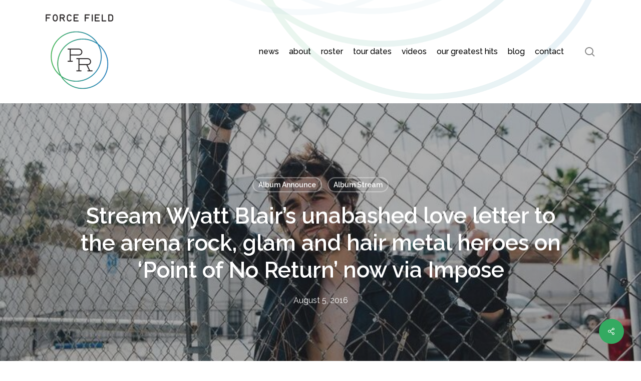

--- FILE ---
content_type: text/html; charset=UTF-8
request_url: https://www.forcefieldpr.com/2016/08/05/stream-wyatt-blairs-unabashed-love-letter-to-the-arena-rock-glam-and-hair-metal-heroes-on-point-of-no-return-now-via-impose/
body_size: 19286
content:
<!doctype html>
<html dir="ltr" lang="en-US" prefix="og: https://ogp.me/ns#" class="no-js">
<head>
	<meta charset="UTF-8">
	<meta name="viewport" content="width=device-width, initial-scale=1, maximum-scale=1, user-scalable=0" /><title>Stream Wyatt Blair’s unabashed love letter to the arena rock, glam and hair metal heroes on ‘Point of No Return’ now via Impose - Force Field PR</title>

		<!-- All in One SEO 4.9.3 - aioseo.com -->
	<meta name="description" content="&#039;Point of No Return&#039; out August 5th on Burger Records/Lolipop Records Stream : &#039;Point of No Return&#039; Impose Today stream in full Wyatt Blair&#039;s upcoming album Point of No Return out August 5 on Burger Records and Lolipop Records. Check out Point of No Return in over on Impose Mag. Record label founder. Recording wizard. Power pop maestro. Wyatt Blair" />
	<meta name="robots" content="max-image-preview:large" />
	<meta name="author" content="forcefieldpr"/>
	<link rel="canonical" href="https://www.forcefieldpr.com/2016/08/05/stream-wyatt-blairs-unabashed-love-letter-to-the-arena-rock-glam-and-hair-metal-heroes-on-point-of-no-return-now-via-impose/" />
	<meta name="generator" content="All in One SEO (AIOSEO) 4.9.3" />
		<meta property="og:locale" content="en_US" />
		<meta property="og:site_name" content="Force Field PR - Public Relations for People and Projects" />
		<meta property="og:type" content="article" />
		<meta property="og:title" content="Stream Wyatt Blair’s unabashed love letter to the arena rock, glam and hair metal heroes on ‘Point of No Return’ now via Impose - Force Field PR" />
		<meta property="og:description" content="&#039;Point of No Return&#039; out August 5th on Burger Records/Lolipop Records Stream : &#039;Point of No Return&#039; Impose Today stream in full Wyatt Blair&#039;s upcoming album Point of No Return out August 5 on Burger Records and Lolipop Records. Check out Point of No Return in over on Impose Mag. Record label founder. Recording wizard. Power pop maestro. Wyatt Blair" />
		<meta property="og:url" content="https://www.forcefieldpr.com/2016/08/05/stream-wyatt-blairs-unabashed-love-letter-to-the-arena-rock-glam-and-hair-metal-heroes-on-point-of-no-return-now-via-impose/" />
		<meta property="og:image" content="https://www.forcefieldpr.com/wp-content/uploads/2022/01/FFPR-logo-300h.png" />
		<meta property="og:image:secure_url" content="https://www.forcefieldpr.com/wp-content/uploads/2022/01/FFPR-logo-300h.png" />
		<meta property="og:image:width" content="273" />
		<meta property="og:image:height" content="300" />
		<meta property="article:published_time" content="2016-08-05T19:55:22+00:00" />
		<meta property="article:modified_time" content="2016-08-05T19:55:22+00:00" />
		<meta property="article:publisher" content="https://www.facebook.com/forcefieldpr" />
		<meta name="twitter:card" content="summary_large_image" />
		<meta name="twitter:site" content="@forcefieldpr" />
		<meta name="twitter:title" content="Stream Wyatt Blair’s unabashed love letter to the arena rock, glam and hair metal heroes on ‘Point of No Return’ now via Impose - Force Field PR" />
		<meta name="twitter:description" content="&#039;Point of No Return&#039; out August 5th on Burger Records/Lolipop Records Stream : &#039;Point of No Return&#039; Impose Today stream in full Wyatt Blair&#039;s upcoming album Point of No Return out August 5 on Burger Records and Lolipop Records. Check out Point of No Return in over on Impose Mag. Record label founder. Recording wizard. Power pop maestro. Wyatt Blair" />
		<meta name="twitter:creator" content="@forcefieldpr" />
		<meta name="twitter:image" content="https://www.forcefieldpr.com/wp-content/uploads/2022/01/FFPR-logo-300h.png" />
		<script type="application/ld+json" class="aioseo-schema">
			{"@context":"https:\/\/schema.org","@graph":[{"@type":"BlogPosting","@id":"https:\/\/www.forcefieldpr.com\/2016\/08\/05\/stream-wyatt-blairs-unabashed-love-letter-to-the-arena-rock-glam-and-hair-metal-heroes-on-point-of-no-return-now-via-impose\/#blogposting","name":"Stream Wyatt Blair\u2019s unabashed love letter to the arena rock, glam and hair metal heroes on \u2018Point of No Return\u2019 now via Impose - Force Field PR","headline":"Stream Wyatt Blair&#8217;s unabashed love letter to the arena rock, glam and hair metal heroes on &#8216;Point of No Return&#8217; now via Impose","author":{"@id":"https:\/\/www.forcefieldpr.com\/author\/forcefieldpr\/#author"},"publisher":{"@id":"https:\/\/www.forcefieldpr.com\/#organization"},"image":{"@type":"ImageObject","url":"https:\/\/www.forcefieldpr.com\/wp-content\/uploads\/2016\/08\/unspecified-3-1.jpeg","width":800,"height":534},"datePublished":"2016-08-05T12:55:22-07:00","dateModified":"2016-08-05T12:55:22-07:00","inLanguage":"en-US","mainEntityOfPage":{"@id":"https:\/\/www.forcefieldpr.com\/2016\/08\/05\/stream-wyatt-blairs-unabashed-love-letter-to-the-arena-rock-glam-and-hair-metal-heroes-on-point-of-no-return-now-via-impose\/#webpage"},"isPartOf":{"@id":"https:\/\/www.forcefieldpr.com\/2016\/08\/05\/stream-wyatt-blairs-unabashed-love-letter-to-the-arena-rock-glam-and-hair-metal-heroes-on-point-of-no-return-now-via-impose\/#webpage"},"articleSection":"Album Announce, Album Stream"},{"@type":"BreadcrumbList","@id":"https:\/\/www.forcefieldpr.com\/2016\/08\/05\/stream-wyatt-blairs-unabashed-love-letter-to-the-arena-rock-glam-and-hair-metal-heroes-on-point-of-no-return-now-via-impose\/#breadcrumblist","itemListElement":[{"@type":"ListItem","@id":"https:\/\/www.forcefieldpr.com#listItem","position":1,"name":"Home","item":"https:\/\/www.forcefieldpr.com","nextItem":{"@type":"ListItem","@id":"https:\/\/www.forcefieldpr.com\/category\/album-announce\/#listItem","name":"Album Announce"}},{"@type":"ListItem","@id":"https:\/\/www.forcefieldpr.com\/category\/album-announce\/#listItem","position":2,"name":"Album Announce","item":"https:\/\/www.forcefieldpr.com\/category\/album-announce\/","nextItem":{"@type":"ListItem","@id":"https:\/\/www.forcefieldpr.com\/2016\/08\/05\/stream-wyatt-blairs-unabashed-love-letter-to-the-arena-rock-glam-and-hair-metal-heroes-on-point-of-no-return-now-via-impose\/#listItem","name":"Stream Wyatt Blair&#8217;s unabashed love letter to the arena rock, glam and hair metal heroes on &#8216;Point of No Return&#8217; now via Impose"},"previousItem":{"@type":"ListItem","@id":"https:\/\/www.forcefieldpr.com#listItem","name":"Home"}},{"@type":"ListItem","@id":"https:\/\/www.forcefieldpr.com\/2016\/08\/05\/stream-wyatt-blairs-unabashed-love-letter-to-the-arena-rock-glam-and-hair-metal-heroes-on-point-of-no-return-now-via-impose\/#listItem","position":3,"name":"Stream Wyatt Blair&#8217;s unabashed love letter to the arena rock, glam and hair metal heroes on &#8216;Point of No Return&#8217; now via Impose","previousItem":{"@type":"ListItem","@id":"https:\/\/www.forcefieldpr.com\/category\/album-announce\/#listItem","name":"Album Announce"}}]},{"@type":"Organization","@id":"https:\/\/www.forcefieldpr.com\/#organization","name":"Force Field PR","description":"Public Relations for People and Projects","url":"https:\/\/www.forcefieldpr.com\/","logo":{"@type":"ImageObject","url":"https:\/\/www.forcefieldpr.com\/wp-content\/uploads\/2022\/01\/FFPR-logo-300h.png","@id":"https:\/\/www.forcefieldpr.com\/2016\/08\/05\/stream-wyatt-blairs-unabashed-love-letter-to-the-arena-rock-glam-and-hair-metal-heroes-on-point-of-no-return-now-via-impose\/#organizationLogo","width":273,"height":300,"caption":"Force Field PR"},"image":{"@id":"https:\/\/www.forcefieldpr.com\/2016\/08\/05\/stream-wyatt-blairs-unabashed-love-letter-to-the-arena-rock-glam-and-hair-metal-heroes-on-point-of-no-return-now-via-impose\/#organizationLogo"},"sameAs":["https:\/\/www.facebook.com\/forcefieldpr","https:\/\/twitter.com\/forcefieldpr","https:\/\/www.instagram.com\/forcefieldpr\/","https:\/\/www.youtube.com\/user\/ForceFieldPRChannel","https:\/\/forcefieldpr.tumblr.com\/"]},{"@type":"Person","@id":"https:\/\/www.forcefieldpr.com\/author\/forcefieldpr\/#author","url":"https:\/\/www.forcefieldpr.com\/author\/forcefieldpr\/","name":"forcefieldpr","image":{"@type":"ImageObject","@id":"https:\/\/www.forcefieldpr.com\/2016\/08\/05\/stream-wyatt-blairs-unabashed-love-letter-to-the-arena-rock-glam-and-hair-metal-heroes-on-point-of-no-return-now-via-impose\/#authorImage","url":"https:\/\/secure.gravatar.com\/avatar\/a50137244abeb4175c4dd287fccbad6d35d6be73270db41f0421c83013c134b1?s=96&d=mm&r=g","width":96,"height":96,"caption":"forcefieldpr"}},{"@type":"WebPage","@id":"https:\/\/www.forcefieldpr.com\/2016\/08\/05\/stream-wyatt-blairs-unabashed-love-letter-to-the-arena-rock-glam-and-hair-metal-heroes-on-point-of-no-return-now-via-impose\/#webpage","url":"https:\/\/www.forcefieldpr.com\/2016\/08\/05\/stream-wyatt-blairs-unabashed-love-letter-to-the-arena-rock-glam-and-hair-metal-heroes-on-point-of-no-return-now-via-impose\/","name":"Stream Wyatt Blair\u2019s unabashed love letter to the arena rock, glam and hair metal heroes on \u2018Point of No Return\u2019 now via Impose - Force Field PR","description":"'Point of No Return' out August 5th on Burger Records\/Lolipop Records Stream : 'Point of No Return' Impose Today stream in full Wyatt Blair's upcoming album Point of No Return out August 5 on Burger Records and Lolipop Records. Check out Point of No Return in over on Impose Mag. Record label founder. Recording wizard. Power pop maestro. Wyatt Blair","inLanguage":"en-US","isPartOf":{"@id":"https:\/\/www.forcefieldpr.com\/#website"},"breadcrumb":{"@id":"https:\/\/www.forcefieldpr.com\/2016\/08\/05\/stream-wyatt-blairs-unabashed-love-letter-to-the-arena-rock-glam-and-hair-metal-heroes-on-point-of-no-return-now-via-impose\/#breadcrumblist"},"author":{"@id":"https:\/\/www.forcefieldpr.com\/author\/forcefieldpr\/#author"},"creator":{"@id":"https:\/\/www.forcefieldpr.com\/author\/forcefieldpr\/#author"},"image":{"@type":"ImageObject","url":"https:\/\/www.forcefieldpr.com\/wp-content\/uploads\/2016\/08\/unspecified-3-1.jpeg","@id":"https:\/\/www.forcefieldpr.com\/2016\/08\/05\/stream-wyatt-blairs-unabashed-love-letter-to-the-arena-rock-glam-and-hair-metal-heroes-on-point-of-no-return-now-via-impose\/#mainImage","width":800,"height":534},"primaryImageOfPage":{"@id":"https:\/\/www.forcefieldpr.com\/2016\/08\/05\/stream-wyatt-blairs-unabashed-love-letter-to-the-arena-rock-glam-and-hair-metal-heroes-on-point-of-no-return-now-via-impose\/#mainImage"},"datePublished":"2016-08-05T12:55:22-07:00","dateModified":"2016-08-05T12:55:22-07:00"},{"@type":"WebSite","@id":"https:\/\/www.forcefieldpr.com\/#website","url":"https:\/\/www.forcefieldpr.com\/","name":"Force Field PR","description":"Public Relations for People and Projects","inLanguage":"en-US","publisher":{"@id":"https:\/\/www.forcefieldpr.com\/#organization"}}]}
		</script>
		<!-- All in One SEO -->

<link rel='dns-prefetch' href='//www.googletagmanager.com' />
<link rel='dns-prefetch' href='//fonts.googleapis.com' />
<link rel="alternate" type="application/rss+xml" title="Force Field PR &raquo; Feed" href="https://www.forcefieldpr.com/feed/" />
<link rel="alternate" type="application/rss+xml" title="Force Field PR &raquo; Comments Feed" href="https://www.forcefieldpr.com/comments/feed/" />
<link rel="alternate" title="oEmbed (JSON)" type="application/json+oembed" href="https://www.forcefieldpr.com/wp-json/oembed/1.0/embed?url=https%3A%2F%2Fwww.forcefieldpr.com%2F2016%2F08%2F05%2Fstream-wyatt-blairs-unabashed-love-letter-to-the-arena-rock-glam-and-hair-metal-heroes-on-point-of-no-return-now-via-impose%2F" />
<link rel="alternate" title="oEmbed (XML)" type="text/xml+oembed" href="https://www.forcefieldpr.com/wp-json/oembed/1.0/embed?url=https%3A%2F%2Fwww.forcefieldpr.com%2F2016%2F08%2F05%2Fstream-wyatt-blairs-unabashed-love-letter-to-the-arena-rock-glam-and-hair-metal-heroes-on-point-of-no-return-now-via-impose%2F&#038;format=xml" />
<style id='wp-img-auto-sizes-contain-inline-css' type='text/css'>
img:is([sizes=auto i],[sizes^="auto," i]){contain-intrinsic-size:3000px 1500px}
/*# sourceURL=wp-img-auto-sizes-contain-inline-css */
</style>
<link rel='stylesheet' id='prettyphoto-css' href='https://www.forcefieldpr.com/wp-content/plugins/prettyphoto-media/css/prettyPhoto.css?ver=3.1.4' type='text/css' media='screen' />
<style id='wp-emoji-styles-inline-css' type='text/css'>

	img.wp-smiley, img.emoji {
		display: inline !important;
		border: none !important;
		box-shadow: none !important;
		height: 1em !important;
		width: 1em !important;
		margin: 0 0.07em !important;
		vertical-align: -0.1em !important;
		background: none !important;
		padding: 0 !important;
	}
/*# sourceURL=wp-emoji-styles-inline-css */
</style>
<style id='wp-block-library-inline-css' type='text/css'>
:root{--wp-block-synced-color:#7a00df;--wp-block-synced-color--rgb:122,0,223;--wp-bound-block-color:var(--wp-block-synced-color);--wp-editor-canvas-background:#ddd;--wp-admin-theme-color:#007cba;--wp-admin-theme-color--rgb:0,124,186;--wp-admin-theme-color-darker-10:#006ba1;--wp-admin-theme-color-darker-10--rgb:0,107,160.5;--wp-admin-theme-color-darker-20:#005a87;--wp-admin-theme-color-darker-20--rgb:0,90,135;--wp-admin-border-width-focus:2px}@media (min-resolution:192dpi){:root{--wp-admin-border-width-focus:1.5px}}.wp-element-button{cursor:pointer}:root .has-very-light-gray-background-color{background-color:#eee}:root .has-very-dark-gray-background-color{background-color:#313131}:root .has-very-light-gray-color{color:#eee}:root .has-very-dark-gray-color{color:#313131}:root .has-vivid-green-cyan-to-vivid-cyan-blue-gradient-background{background:linear-gradient(135deg,#00d084,#0693e3)}:root .has-purple-crush-gradient-background{background:linear-gradient(135deg,#34e2e4,#4721fb 50%,#ab1dfe)}:root .has-hazy-dawn-gradient-background{background:linear-gradient(135deg,#faaca8,#dad0ec)}:root .has-subdued-olive-gradient-background{background:linear-gradient(135deg,#fafae1,#67a671)}:root .has-atomic-cream-gradient-background{background:linear-gradient(135deg,#fdd79a,#004a59)}:root .has-nightshade-gradient-background{background:linear-gradient(135deg,#330968,#31cdcf)}:root .has-midnight-gradient-background{background:linear-gradient(135deg,#020381,#2874fc)}:root{--wp--preset--font-size--normal:16px;--wp--preset--font-size--huge:42px}.has-regular-font-size{font-size:1em}.has-larger-font-size{font-size:2.625em}.has-normal-font-size{font-size:var(--wp--preset--font-size--normal)}.has-huge-font-size{font-size:var(--wp--preset--font-size--huge)}.has-text-align-center{text-align:center}.has-text-align-left{text-align:left}.has-text-align-right{text-align:right}.has-fit-text{white-space:nowrap!important}#end-resizable-editor-section{display:none}.aligncenter{clear:both}.items-justified-left{justify-content:flex-start}.items-justified-center{justify-content:center}.items-justified-right{justify-content:flex-end}.items-justified-space-between{justify-content:space-between}.screen-reader-text{border:0;clip-path:inset(50%);height:1px;margin:-1px;overflow:hidden;padding:0;position:absolute;width:1px;word-wrap:normal!important}.screen-reader-text:focus{background-color:#ddd;clip-path:none;color:#444;display:block;font-size:1em;height:auto;left:5px;line-height:normal;padding:15px 23px 14px;text-decoration:none;top:5px;width:auto;z-index:100000}html :where(.has-border-color){border-style:solid}html :where([style*=border-top-color]){border-top-style:solid}html :where([style*=border-right-color]){border-right-style:solid}html :where([style*=border-bottom-color]){border-bottom-style:solid}html :where([style*=border-left-color]){border-left-style:solid}html :where([style*=border-width]){border-style:solid}html :where([style*=border-top-width]){border-top-style:solid}html :where([style*=border-right-width]){border-right-style:solid}html :where([style*=border-bottom-width]){border-bottom-style:solid}html :where([style*=border-left-width]){border-left-style:solid}html :where(img[class*=wp-image-]){height:auto;max-width:100%}:where(figure){margin:0 0 1em}html :where(.is-position-sticky){--wp-admin--admin-bar--position-offset:var(--wp-admin--admin-bar--height,0px)}@media screen and (max-width:600px){html :where(.is-position-sticky){--wp-admin--admin-bar--position-offset:0px}}

/*# sourceURL=wp-block-library-inline-css */
</style><style id='global-styles-inline-css' type='text/css'>
:root{--wp--preset--aspect-ratio--square: 1;--wp--preset--aspect-ratio--4-3: 4/3;--wp--preset--aspect-ratio--3-4: 3/4;--wp--preset--aspect-ratio--3-2: 3/2;--wp--preset--aspect-ratio--2-3: 2/3;--wp--preset--aspect-ratio--16-9: 16/9;--wp--preset--aspect-ratio--9-16: 9/16;--wp--preset--color--black: #000000;--wp--preset--color--cyan-bluish-gray: #abb8c3;--wp--preset--color--white: #ffffff;--wp--preset--color--pale-pink: #f78da7;--wp--preset--color--vivid-red: #cf2e2e;--wp--preset--color--luminous-vivid-orange: #ff6900;--wp--preset--color--luminous-vivid-amber: #fcb900;--wp--preset--color--light-green-cyan: #7bdcb5;--wp--preset--color--vivid-green-cyan: #00d084;--wp--preset--color--pale-cyan-blue: #8ed1fc;--wp--preset--color--vivid-cyan-blue: #0693e3;--wp--preset--color--vivid-purple: #9b51e0;--wp--preset--gradient--vivid-cyan-blue-to-vivid-purple: linear-gradient(135deg,rgb(6,147,227) 0%,rgb(155,81,224) 100%);--wp--preset--gradient--light-green-cyan-to-vivid-green-cyan: linear-gradient(135deg,rgb(122,220,180) 0%,rgb(0,208,130) 100%);--wp--preset--gradient--luminous-vivid-amber-to-luminous-vivid-orange: linear-gradient(135deg,rgb(252,185,0) 0%,rgb(255,105,0) 100%);--wp--preset--gradient--luminous-vivid-orange-to-vivid-red: linear-gradient(135deg,rgb(255,105,0) 0%,rgb(207,46,46) 100%);--wp--preset--gradient--very-light-gray-to-cyan-bluish-gray: linear-gradient(135deg,rgb(238,238,238) 0%,rgb(169,184,195) 100%);--wp--preset--gradient--cool-to-warm-spectrum: linear-gradient(135deg,rgb(74,234,220) 0%,rgb(151,120,209) 20%,rgb(207,42,186) 40%,rgb(238,44,130) 60%,rgb(251,105,98) 80%,rgb(254,248,76) 100%);--wp--preset--gradient--blush-light-purple: linear-gradient(135deg,rgb(255,206,236) 0%,rgb(152,150,240) 100%);--wp--preset--gradient--blush-bordeaux: linear-gradient(135deg,rgb(254,205,165) 0%,rgb(254,45,45) 50%,rgb(107,0,62) 100%);--wp--preset--gradient--luminous-dusk: linear-gradient(135deg,rgb(255,203,112) 0%,rgb(199,81,192) 50%,rgb(65,88,208) 100%);--wp--preset--gradient--pale-ocean: linear-gradient(135deg,rgb(255,245,203) 0%,rgb(182,227,212) 50%,rgb(51,167,181) 100%);--wp--preset--gradient--electric-grass: linear-gradient(135deg,rgb(202,248,128) 0%,rgb(113,206,126) 100%);--wp--preset--gradient--midnight: linear-gradient(135deg,rgb(2,3,129) 0%,rgb(40,116,252) 100%);--wp--preset--font-size--small: 13px;--wp--preset--font-size--medium: 20px;--wp--preset--font-size--large: 36px;--wp--preset--font-size--x-large: 42px;--wp--preset--spacing--20: 0.44rem;--wp--preset--spacing--30: 0.67rem;--wp--preset--spacing--40: 1rem;--wp--preset--spacing--50: 1.5rem;--wp--preset--spacing--60: 2.25rem;--wp--preset--spacing--70: 3.38rem;--wp--preset--spacing--80: 5.06rem;--wp--preset--shadow--natural: 6px 6px 9px rgba(0, 0, 0, 0.2);--wp--preset--shadow--deep: 12px 12px 50px rgba(0, 0, 0, 0.4);--wp--preset--shadow--sharp: 6px 6px 0px rgba(0, 0, 0, 0.2);--wp--preset--shadow--outlined: 6px 6px 0px -3px rgb(255, 255, 255), 6px 6px rgb(0, 0, 0);--wp--preset--shadow--crisp: 6px 6px 0px rgb(0, 0, 0);}:root { --wp--style--global--content-size: 1300px;--wp--style--global--wide-size: 1300px; }:where(body) { margin: 0; }.wp-site-blocks > .alignleft { float: left; margin-right: 2em; }.wp-site-blocks > .alignright { float: right; margin-left: 2em; }.wp-site-blocks > .aligncenter { justify-content: center; margin-left: auto; margin-right: auto; }:where(.is-layout-flex){gap: 0.5em;}:where(.is-layout-grid){gap: 0.5em;}.is-layout-flow > .alignleft{float: left;margin-inline-start: 0;margin-inline-end: 2em;}.is-layout-flow > .alignright{float: right;margin-inline-start: 2em;margin-inline-end: 0;}.is-layout-flow > .aligncenter{margin-left: auto !important;margin-right: auto !important;}.is-layout-constrained > .alignleft{float: left;margin-inline-start: 0;margin-inline-end: 2em;}.is-layout-constrained > .alignright{float: right;margin-inline-start: 2em;margin-inline-end: 0;}.is-layout-constrained > .aligncenter{margin-left: auto !important;margin-right: auto !important;}.is-layout-constrained > :where(:not(.alignleft):not(.alignright):not(.alignfull)){max-width: var(--wp--style--global--content-size);margin-left: auto !important;margin-right: auto !important;}.is-layout-constrained > .alignwide{max-width: var(--wp--style--global--wide-size);}body .is-layout-flex{display: flex;}.is-layout-flex{flex-wrap: wrap;align-items: center;}.is-layout-flex > :is(*, div){margin: 0;}body .is-layout-grid{display: grid;}.is-layout-grid > :is(*, div){margin: 0;}body{padding-top: 0px;padding-right: 0px;padding-bottom: 0px;padding-left: 0px;}:root :where(.wp-element-button, .wp-block-button__link){background-color: #32373c;border-width: 0;color: #fff;font-family: inherit;font-size: inherit;font-style: inherit;font-weight: inherit;letter-spacing: inherit;line-height: inherit;padding-top: calc(0.667em + 2px);padding-right: calc(1.333em + 2px);padding-bottom: calc(0.667em + 2px);padding-left: calc(1.333em + 2px);text-decoration: none;text-transform: inherit;}.has-black-color{color: var(--wp--preset--color--black) !important;}.has-cyan-bluish-gray-color{color: var(--wp--preset--color--cyan-bluish-gray) !important;}.has-white-color{color: var(--wp--preset--color--white) !important;}.has-pale-pink-color{color: var(--wp--preset--color--pale-pink) !important;}.has-vivid-red-color{color: var(--wp--preset--color--vivid-red) !important;}.has-luminous-vivid-orange-color{color: var(--wp--preset--color--luminous-vivid-orange) !important;}.has-luminous-vivid-amber-color{color: var(--wp--preset--color--luminous-vivid-amber) !important;}.has-light-green-cyan-color{color: var(--wp--preset--color--light-green-cyan) !important;}.has-vivid-green-cyan-color{color: var(--wp--preset--color--vivid-green-cyan) !important;}.has-pale-cyan-blue-color{color: var(--wp--preset--color--pale-cyan-blue) !important;}.has-vivid-cyan-blue-color{color: var(--wp--preset--color--vivid-cyan-blue) !important;}.has-vivid-purple-color{color: var(--wp--preset--color--vivid-purple) !important;}.has-black-background-color{background-color: var(--wp--preset--color--black) !important;}.has-cyan-bluish-gray-background-color{background-color: var(--wp--preset--color--cyan-bluish-gray) !important;}.has-white-background-color{background-color: var(--wp--preset--color--white) !important;}.has-pale-pink-background-color{background-color: var(--wp--preset--color--pale-pink) !important;}.has-vivid-red-background-color{background-color: var(--wp--preset--color--vivid-red) !important;}.has-luminous-vivid-orange-background-color{background-color: var(--wp--preset--color--luminous-vivid-orange) !important;}.has-luminous-vivid-amber-background-color{background-color: var(--wp--preset--color--luminous-vivid-amber) !important;}.has-light-green-cyan-background-color{background-color: var(--wp--preset--color--light-green-cyan) !important;}.has-vivid-green-cyan-background-color{background-color: var(--wp--preset--color--vivid-green-cyan) !important;}.has-pale-cyan-blue-background-color{background-color: var(--wp--preset--color--pale-cyan-blue) !important;}.has-vivid-cyan-blue-background-color{background-color: var(--wp--preset--color--vivid-cyan-blue) !important;}.has-vivid-purple-background-color{background-color: var(--wp--preset--color--vivid-purple) !important;}.has-black-border-color{border-color: var(--wp--preset--color--black) !important;}.has-cyan-bluish-gray-border-color{border-color: var(--wp--preset--color--cyan-bluish-gray) !important;}.has-white-border-color{border-color: var(--wp--preset--color--white) !important;}.has-pale-pink-border-color{border-color: var(--wp--preset--color--pale-pink) !important;}.has-vivid-red-border-color{border-color: var(--wp--preset--color--vivid-red) !important;}.has-luminous-vivid-orange-border-color{border-color: var(--wp--preset--color--luminous-vivid-orange) !important;}.has-luminous-vivid-amber-border-color{border-color: var(--wp--preset--color--luminous-vivid-amber) !important;}.has-light-green-cyan-border-color{border-color: var(--wp--preset--color--light-green-cyan) !important;}.has-vivid-green-cyan-border-color{border-color: var(--wp--preset--color--vivid-green-cyan) !important;}.has-pale-cyan-blue-border-color{border-color: var(--wp--preset--color--pale-cyan-blue) !important;}.has-vivid-cyan-blue-border-color{border-color: var(--wp--preset--color--vivid-cyan-blue) !important;}.has-vivid-purple-border-color{border-color: var(--wp--preset--color--vivid-purple) !important;}.has-vivid-cyan-blue-to-vivid-purple-gradient-background{background: var(--wp--preset--gradient--vivid-cyan-blue-to-vivid-purple) !important;}.has-light-green-cyan-to-vivid-green-cyan-gradient-background{background: var(--wp--preset--gradient--light-green-cyan-to-vivid-green-cyan) !important;}.has-luminous-vivid-amber-to-luminous-vivid-orange-gradient-background{background: var(--wp--preset--gradient--luminous-vivid-amber-to-luminous-vivid-orange) !important;}.has-luminous-vivid-orange-to-vivid-red-gradient-background{background: var(--wp--preset--gradient--luminous-vivid-orange-to-vivid-red) !important;}.has-very-light-gray-to-cyan-bluish-gray-gradient-background{background: var(--wp--preset--gradient--very-light-gray-to-cyan-bluish-gray) !important;}.has-cool-to-warm-spectrum-gradient-background{background: var(--wp--preset--gradient--cool-to-warm-spectrum) !important;}.has-blush-light-purple-gradient-background{background: var(--wp--preset--gradient--blush-light-purple) !important;}.has-blush-bordeaux-gradient-background{background: var(--wp--preset--gradient--blush-bordeaux) !important;}.has-luminous-dusk-gradient-background{background: var(--wp--preset--gradient--luminous-dusk) !important;}.has-pale-ocean-gradient-background{background: var(--wp--preset--gradient--pale-ocean) !important;}.has-electric-grass-gradient-background{background: var(--wp--preset--gradient--electric-grass) !important;}.has-midnight-gradient-background{background: var(--wp--preset--gradient--midnight) !important;}.has-small-font-size{font-size: var(--wp--preset--font-size--small) !important;}.has-medium-font-size{font-size: var(--wp--preset--font-size--medium) !important;}.has-large-font-size{font-size: var(--wp--preset--font-size--large) !important;}.has-x-large-font-size{font-size: var(--wp--preset--font-size--x-large) !important;}
/*# sourceURL=global-styles-inline-css */
</style>

<link rel='stylesheet' id='salient-social-css' href='https://www.forcefieldpr.com/wp-content/plugins/salient-social/css/style.css?ver=1.2.5' type='text/css' media='all' />
<style id='salient-social-inline-css' type='text/css'>

  .sharing-default-minimal .nectar-love.loved,
  body .nectar-social[data-color-override="override"].fixed > a:before, 
  body .nectar-social[data-color-override="override"].fixed .nectar-social-inner a,
  .sharing-default-minimal .nectar-social[data-color-override="override"] .nectar-social-inner a:hover,
  .nectar-social.vertical[data-color-override="override"] .nectar-social-inner a:hover {
    background-color: #34aa61;
  }
  .nectar-social.hover .nectar-love.loved,
  .nectar-social.hover > .nectar-love-button a:hover,
  .nectar-social[data-color-override="override"].hover > div a:hover,
  #single-below-header .nectar-social[data-color-override="override"].hover > div a:hover,
  .nectar-social[data-color-override="override"].hover .share-btn:hover,
  .sharing-default-minimal .nectar-social[data-color-override="override"] .nectar-social-inner a {
    border-color: #34aa61;
  }
  #single-below-header .nectar-social.hover .nectar-love.loved i,
  #single-below-header .nectar-social.hover[data-color-override="override"] a:hover,
  #single-below-header .nectar-social.hover[data-color-override="override"] a:hover i,
  #single-below-header .nectar-social.hover .nectar-love-button a:hover i,
  .nectar-love:hover i,
  .hover .nectar-love:hover .total_loves,
  .nectar-love.loved i,
  .nectar-social.hover .nectar-love.loved .total_loves,
  .nectar-social.hover .share-btn:hover, 
  .nectar-social[data-color-override="override"].hover .nectar-social-inner a:hover,
  .nectar-social[data-color-override="override"].hover > div:hover span,
  .sharing-default-minimal .nectar-social[data-color-override="override"] .nectar-social-inner a:not(:hover) i,
  .sharing-default-minimal .nectar-social[data-color-override="override"] .nectar-social-inner a:not(:hover) {
    color: #34aa61;
  }
/*# sourceURL=salient-social-inline-css */
</style>
<link rel='stylesheet' id='font-awesome-css' href='https://www.forcefieldpr.com/wp-content/themes/salient/css/font-awesome-legacy.min.css?ver=4.7.1' type='text/css' media='all' />
<link rel='stylesheet' id='salient-grid-system-css' href='https://www.forcefieldpr.com/wp-content/themes/salient/css/build/grid-system.css?ver=17.3.0' type='text/css' media='all' />
<link rel='stylesheet' id='main-styles-css' href='https://www.forcefieldpr.com/wp-content/themes/salient/css/build/style.css?ver=17.3.0' type='text/css' media='all' />
<style id='main-styles-inline-css' type='text/css'>
html:not(.page-trans-loaded) { background-color: #ffffff; }
/*# sourceURL=main-styles-inline-css */
</style>
<link rel='stylesheet' id='nectar-single-styles-css' href='https://www.forcefieldpr.com/wp-content/themes/salient/css/build/single.css?ver=17.3.0' type='text/css' media='all' />
<link rel='stylesheet' id='nectar_default_font_open_sans-css' href='https://fonts.googleapis.com/css?family=Open+Sans%3A300%2C400%2C600%2C700&#038;subset=latin%2Clatin-ext' type='text/css' media='all' />
<link rel='stylesheet' id='responsive-css' href='https://www.forcefieldpr.com/wp-content/themes/salient/css/build/responsive.css?ver=17.3.0' type='text/css' media='all' />
<link rel='stylesheet' id='skin-material-css' href='https://www.forcefieldpr.com/wp-content/themes/salient/css/build/skin-material.css?ver=17.3.0' type='text/css' media='all' />
<link rel='stylesheet' id='salient-wp-menu-dynamic-css' href='https://www.forcefieldpr.com/wp-content/uploads/salient/menu-dynamic.css?ver=15625' type='text/css' media='all' />
<link rel='stylesheet' id='nectar-widget-posts-css' href='https://www.forcefieldpr.com/wp-content/themes/salient/css/build/elements/widget-nectar-posts.css?ver=17.3.0' type='text/css' media='all' />
<link rel='stylesheet' id='dynamic-css-css' href='https://www.forcefieldpr.com/wp-content/themes/salient/css/salient-dynamic-styles.css?ver=44601' type='text/css' media='all' />
<style id='dynamic-css-inline-css' type='text/css'>
#page-header-bg[data-post-hs="default_minimal"] .inner-wrap{text-align:center}#page-header-bg[data-post-hs="default_minimal"] .inner-wrap >a,.material #page-header-bg.fullscreen-header .inner-wrap >a{color:#fff;font-weight:600;border:var(--nectar-border-thickness) solid rgba(255,255,255,0.4);padding:4px 10px;margin:5px 6px 0 5px;display:inline-block;transition:all 0.2s ease;-webkit-transition:all 0.2s ease;font-size:14px;line-height:18px}body.material #page-header-bg.fullscreen-header .inner-wrap >a{margin-bottom:15px;}body.material #page-header-bg.fullscreen-header .inner-wrap >a{border:none;padding:6px 10px}body[data-button-style^="rounded"] #page-header-bg[data-post-hs="default_minimal"] .inner-wrap >a,body[data-button-style^="rounded"].material #page-header-bg.fullscreen-header .inner-wrap >a{border-radius:100px}body.single [data-post-hs="default_minimal"] #single-below-header span,body.single .heading-title[data-header-style="default_minimal"] #single-below-header span{line-height:14px;}#page-header-bg[data-post-hs="default_minimal"] #single-below-header{text-align:center;position:relative;z-index:100}#page-header-bg[data-post-hs="default_minimal"] #single-below-header span{float:none;display:inline-block}#page-header-bg[data-post-hs="default_minimal"] .inner-wrap >a:hover,#page-header-bg[data-post-hs="default_minimal"] .inner-wrap >a:focus{border-color:transparent}#page-header-bg.fullscreen-header .avatar,#page-header-bg[data-post-hs="default_minimal"] .avatar{border-radius:100%}#page-header-bg.fullscreen-header .meta-author span,#page-header-bg[data-post-hs="default_minimal"] .meta-author span{display:block}#page-header-bg.fullscreen-header .meta-author img{margin-bottom:0;height:50px;width:auto}#page-header-bg[data-post-hs="default_minimal"] .meta-author img{margin-bottom:0;height:40px;width:auto}#page-header-bg[data-post-hs="default_minimal"] .author-section{position:absolute;bottom:30px}#page-header-bg.fullscreen-header .meta-author,#page-header-bg[data-post-hs="default_minimal"] .meta-author{font-size:18px}#page-header-bg.fullscreen-header .author-section .meta-date,#page-header-bg[data-post-hs="default_minimal"] .author-section .meta-date{font-size:12px;color:rgba(255,255,255,0.8)}#page-header-bg.fullscreen-header .author-section .meta-date i{font-size:12px}#page-header-bg[data-post-hs="default_minimal"] .author-section .meta-date i{font-size:11px;line-height:14px}#page-header-bg[data-post-hs="default_minimal"] .author-section .avatar-post-info{position:relative;top:-5px}#page-header-bg.fullscreen-header .author-section a,#page-header-bg[data-post-hs="default_minimal"] .author-section a{display:block;margin-bottom:-2px}#page-header-bg[data-post-hs="default_minimal"] .author-section a{font-size:14px;line-height:14px}#page-header-bg.fullscreen-header .author-section a:hover,#page-header-bg[data-post-hs="default_minimal"] .author-section a:hover{color:rgba(255,255,255,0.85)!important}#page-header-bg.fullscreen-header .author-section,#page-header-bg[data-post-hs="default_minimal"] .author-section{width:100%;z-index:10;text-align:center}#page-header-bg.fullscreen-header .author-section{margin-top:25px;}#page-header-bg.fullscreen-header .author-section span,#page-header-bg[data-post-hs="default_minimal"] .author-section span{padding-left:0;line-height:20px;font-size:20px}#page-header-bg.fullscreen-header .author-section .avatar-post-info,#page-header-bg[data-post-hs="default_minimal"] .author-section .avatar-post-info{margin-left:10px}#page-header-bg.fullscreen-header .author-section .avatar-post-info,#page-header-bg.fullscreen-header .author-section .meta-author,#page-header-bg[data-post-hs="default_minimal"] .author-section .avatar-post-info,#page-header-bg[data-post-hs="default_minimal"] .author-section .meta-author{text-align:left;display:inline-block;top:9px}@media only screen and (min-width :690px) and (max-width :999px){body.single-post #page-header-bg[data-post-hs="default_minimal"]{padding-top:10%;padding-bottom:10%;}}@media only screen and (max-width :690px){#ajax-content-wrap #page-header-bg[data-post-hs="default_minimal"] #single-below-header span:not(.rich-snippet-hidden),#ajax-content-wrap .row.heading-title[data-header-style="default_minimal"] .col.section-title span.meta-category{display:inline-block;}.container-wrap[data-remove-post-comment-number="0"][data-remove-post-author="0"][data-remove-post-date="0"] .heading-title[data-header-style="default_minimal"] #single-below-header > span,#page-header-bg[data-post-hs="default_minimal"] .span_6[data-remove-post-comment-number="0"][data-remove-post-author="0"][data-remove-post-date="0"] #single-below-header > span{padding:0 8px;}.container-wrap[data-remove-post-comment-number="0"][data-remove-post-author="0"][data-remove-post-date="0"] .heading-title[data-header-style="default_minimal"] #single-below-header span,#page-header-bg[data-post-hs="default_minimal"] .span_6[data-remove-post-comment-number="0"][data-remove-post-author="0"][data-remove-post-date="0"] #single-below-header span{font-size:13px;line-height:10px;}.material #page-header-bg.fullscreen-header .author-section{margin-top:5px;}#page-header-bg.fullscreen-header .author-section{bottom:20px;}#page-header-bg.fullscreen-header .author-section .meta-date:not(.updated){margin-top:-4px;display:block;}#page-header-bg.fullscreen-header .author-section .avatar-post-info{margin:10px 0 0 0;}}#page-header-bg h1,#page-header-bg .subheader,.nectar-box-roll .overlaid-content h1,.nectar-box-roll .overlaid-content .subheader,#page-header-bg #portfolio-nav a i,body .section-title #portfolio-nav a:hover i,.page-header-no-bg h1,.page-header-no-bg span,#page-header-bg #portfolio-nav a i,#page-header-bg span,#page-header-bg #single-below-header a:hover,#page-header-bg #single-below-header a:focus,#page-header-bg.fullscreen-header .author-section a{color:#ffffff!important;}body #page-header-bg .pinterest-share i,body #page-header-bg .facebook-share i,body #page-header-bg .linkedin-share i,body #page-header-bg .twitter-share i,body #page-header-bg .google-plus-share i,body #page-header-bg .icon-salient-heart,body #page-header-bg .icon-salient-heart-2{color:#ffffff;}#page-header-bg[data-post-hs="default_minimal"] .inner-wrap > a:not(:hover){color:#ffffff;border-color:rgba(255,255,255,0.4);}.single #page-header-bg #single-below-header > span{border-color:rgba(255,255,255,0.4);}body .section-title #portfolio-nav a:hover i{opacity:0.75;}.single #page-header-bg .blog-title #single-meta .nectar-social.hover > div a,.single #page-header-bg .blog-title #single-meta > div a,.single #page-header-bg .blog-title #single-meta ul .n-shortcode a,#page-header-bg .blog-title #single-meta .nectar-social.hover .share-btn{border-color:rgba(255,255,255,0.4);}.single #page-header-bg .blog-title #single-meta .nectar-social.hover > div a:hover,#page-header-bg .blog-title #single-meta .nectar-social.hover .share-btn:hover,.single #page-header-bg .blog-title #single-meta div > a:hover,.single #page-header-bg .blog-title #single-meta ul .n-shortcode a:hover,.single #page-header-bg .blog-title #single-meta ul li:not(.meta-share-count):hover > a{border-color:rgba(255,255,255,1);}.single #page-header-bg #single-meta div span,.single #page-header-bg #single-meta > div a,.single #page-header-bg #single-meta > div i{color:#ffffff!important;}.single #page-header-bg #single-meta ul .meta-share-count .nectar-social a i{color:rgba(255,255,255,0.7)!important;}.single #page-header-bg #single-meta ul .meta-share-count .nectar-social a:hover i{color:rgba(255,255,255,1)!important;}@media only screen and (min-width:1000px){body #ajax-content-wrap.no-scroll{min-height:calc(100vh - 206px);height:calc(100vh - 206px)!important;}}@media only screen and (min-width:1000px){#page-header-wrap.fullscreen-header,#page-header-wrap.fullscreen-header #page-header-bg,html:not(.nectar-box-roll-loaded) .nectar-box-roll > #page-header-bg.fullscreen-header,.nectar_fullscreen_zoom_recent_projects,#nectar_fullscreen_rows:not(.afterLoaded) > div{height:calc(100vh - 205px);}.wpb_row.vc_row-o-full-height.top-level,.wpb_row.vc_row-o-full-height.top-level > .col.span_12{min-height:calc(100vh - 205px);}html:not(.nectar-box-roll-loaded) .nectar-box-roll > #page-header-bg.fullscreen-header{top:206px;}.nectar-slider-wrap[data-fullscreen="true"]:not(.loaded),.nectar-slider-wrap[data-fullscreen="true"]:not(.loaded) .swiper-container{height:calc(100vh - 204px)!important;}.admin-bar .nectar-slider-wrap[data-fullscreen="true"]:not(.loaded),.admin-bar .nectar-slider-wrap[data-fullscreen="true"]:not(.loaded) .swiper-container{height:calc(100vh - 204px - 32px)!important;}}.admin-bar[class*="page-template-template-no-header"] .wpb_row.vc_row-o-full-height.top-level,.admin-bar[class*="page-template-template-no-header"] .wpb_row.vc_row-o-full-height.top-level > .col.span_12{min-height:calc(100vh - 32px);}body[class*="page-template-template-no-header"] .wpb_row.vc_row-o-full-height.top-level,body[class*="page-template-template-no-header"] .wpb_row.vc_row-o-full-height.top-level > .col.span_12{min-height:100vh;}@media only screen and (max-width:999px){.using-mobile-browser #nectar_fullscreen_rows:not(.afterLoaded):not([data-mobile-disable="on"]) > div{height:calc(100vh - 151px);}.using-mobile-browser .wpb_row.vc_row-o-full-height.top-level,.using-mobile-browser .wpb_row.vc_row-o-full-height.top-level > .col.span_12,[data-permanent-transparent="1"].using-mobile-browser .wpb_row.vc_row-o-full-height.top-level,[data-permanent-transparent="1"].using-mobile-browser .wpb_row.vc_row-o-full-height.top-level > .col.span_12{min-height:calc(100vh - 151px);}html:not(.nectar-box-roll-loaded) .nectar-box-roll > #page-header-bg.fullscreen-header,.nectar_fullscreen_zoom_recent_projects,.nectar-slider-wrap[data-fullscreen="true"]:not(.loaded),.nectar-slider-wrap[data-fullscreen="true"]:not(.loaded) .swiper-container,#nectar_fullscreen_rows:not(.afterLoaded):not([data-mobile-disable="on"]) > div{height:calc(100vh - 98px);}.wpb_row.vc_row-o-full-height.top-level,.wpb_row.vc_row-o-full-height.top-level > .col.span_12{min-height:calc(100vh - 98px);}body[data-transparent-header="false"] #ajax-content-wrap.no-scroll{min-height:calc(100vh - 98px);height:calc(100vh - 98px);}}.screen-reader-text,.nectar-skip-to-content:not(:focus){border:0;clip:rect(1px,1px,1px,1px);clip-path:inset(50%);height:1px;margin:-1px;overflow:hidden;padding:0;position:absolute!important;width:1px;word-wrap:normal!important;}.row .col img:not([srcset]){width:auto;}.row .col img.img-with-animation.nectar-lazy:not([srcset]){width:100%;}
/*# sourceURL=dynamic-css-inline-css */
</style>
<link rel='stylesheet' id='salient-child-style-css' href='https://www.forcefieldpr.com/wp-content/themes/salient-child/style.css?ver=17.3.0' type='text/css' media='all' />
<link rel='stylesheet' id='redux-google-fonts-salient_redux-css' href='https://fonts.googleapis.com/css?family=Raleway%3A500%2C400%2C400italic%2C600&#038;ver=c15d8219b1d3af4c3086b9d0fdf5f00a' type='text/css' media='all' />
<script type="text/javascript" src="https://www.forcefieldpr.com/wp-includes/js/jquery/jquery.min.js?ver=3.7.1" id="jquery-core-js"></script>
<script type="text/javascript" src="https://www.forcefieldpr.com/wp-includes/js/jquery/jquery-migrate.min.js?ver=3.4.1" id="jquery-migrate-js"></script>

<!-- Google tag (gtag.js) snippet added by Site Kit -->
<!-- Google Analytics snippet added by Site Kit -->
<script type="text/javascript" src="https://www.googletagmanager.com/gtag/js?id=G-GMQ01KRH6E" id="google_gtagjs-js" async></script>
<script type="text/javascript" id="google_gtagjs-js-after">
/* <![CDATA[ */
window.dataLayer = window.dataLayer || [];function gtag(){dataLayer.push(arguments);}
gtag("set","linker",{"domains":["www.forcefieldpr.com"]});
gtag("js", new Date());
gtag("set", "developer_id.dZTNiMT", true);
gtag("config", "G-GMQ01KRH6E");
//# sourceURL=google_gtagjs-js-after
/* ]]> */
</script>
<script></script><link rel="https://api.w.org/" href="https://www.forcefieldpr.com/wp-json/" /><link rel="alternate" title="JSON" type="application/json" href="https://www.forcefieldpr.com/wp-json/wp/v2/posts/20379" /><link rel="EditURI" type="application/rsd+xml" title="RSD" href="https://www.forcefieldpr.com/xmlrpc.php?rsd" />

<link rel='shortlink' href='https://www.forcefieldpr.com/?p=20379' />
<meta name="generator" content="Site Kit by Google 1.170.0" /><script type="text/javascript"> var root = document.getElementsByTagName( "html" )[0]; root.setAttribute( "class", "js" ); </script><meta name="generator" content="Powered by WPBakery Page Builder - drag and drop page builder for WordPress."/>
		<style type="text/css" id="wp-custom-css">
			    header { 
        background-image: url("/wp-content/uploads/2022/01/header-fields-1920-lighter.png"); 
  background-position: bottom center; 
  background-repeat: no-repeat; 
  background-size: cover; 
    } 

#top nav > ul > li > a {
    color: #444;
}


#footer-outer, #nectar_fullscreen_rows > #footer-outer.wpb_row .full-page-inner-wrap {
    color: #dddddd;
    background-color: #000000;
}

#footer-widgets h4 {
	color: #34aa61 !important
}

.material #footer-outer #footer-widgets .col ul li {
    padding: 4px 30px !important;
}

#copyright a {
	color: #555555 !important;
}

#top nav > ul > li > a {
    color: #000;
}

.home #page-header-wrap {
	display: none;
}		</style>
		<noscript><style> .wpb_animate_when_almost_visible { opacity: 1; }</style></noscript><link data-pagespeed-no-defer data-nowprocket data-wpacu-skip data-no-optimize data-noptimize rel='stylesheet' id='main-styles-non-critical-css' href='https://www.forcefieldpr.com/wp-content/themes/salient/css/build/style-non-critical.css?ver=17.3.0' type='text/css' media='all' />
<link data-pagespeed-no-defer data-nowprocket data-wpacu-skip data-no-optimize data-noptimize rel='stylesheet' id='fancyBox-css' href='https://www.forcefieldpr.com/wp-content/themes/salient/css/build/plugins/jquery.fancybox.css?ver=3.3.1' type='text/css' media='all' />
<link data-pagespeed-no-defer data-nowprocket data-wpacu-skip data-no-optimize data-noptimize rel='stylesheet' id='nectar-ocm-core-css' href='https://www.forcefieldpr.com/wp-content/themes/salient/css/build/off-canvas/core.css?ver=17.3.0' type='text/css' media='all' />
<link data-pagespeed-no-defer data-nowprocket data-wpacu-skip data-no-optimize data-noptimize rel='stylesheet' id='nectar-ocm-fullscreen-legacy-css' href='https://www.forcefieldpr.com/wp-content/themes/salient/css/build/off-canvas/fullscreen-legacy.css?ver=17.3.0' type='text/css' media='all' />
</head><body data-rsssl=1 class="wp-singular post-template-default single single-post postid-20379 single-format-standard wp-theme-salient wp-child-theme-salient-child material wpb-js-composer js-comp-ver-8.4.1 vc_responsive" data-footer-reveal="false" data-footer-reveal-shadow="none" data-header-format="default" data-body-border="off" data-boxed-style="" data-header-breakpoint="1200" data-dropdown-style="minimal" data-cae="easeOutCubic" data-cad="750" data-megamenu-width="contained" data-aie="none" data-ls="fancybox" data-apte="standard" data-hhun="0" data-fancy-form-rcs="default" data-form-style="default" data-form-submit="regular" data-is="minimal" data-button-style="rounded" data-user-account-button="false" data-flex-cols="true" data-col-gap="default" data-header-inherit-rc="false" data-header-search="true" data-animated-anchors="true" data-ajax-transitions="true" data-full-width-header="false" data-slide-out-widget-area="true" data-slide-out-widget-area-style="fullscreen-alt" data-user-set-ocm="off" data-loading-animation="none" data-bg-header="true" data-responsive="1" data-ext-responsive="true" data-ext-padding="90" data-header-resize="1" data-header-color="light" data-transparent-header="false" data-cart="false" data-remove-m-parallax="" data-remove-m-video-bgs="" data-m-animate="0" data-force-header-trans-color="light" data-smooth-scrolling="0" data-permanent-transparent="false" >
	
	<script type="text/javascript">
	 (function(window, document) {

		document.documentElement.classList.remove("no-js");

		if(navigator.userAgent.match(/(Android|iPod|iPhone|iPad|BlackBerry|IEMobile|Opera Mini)/)) {
			document.body.className += " using-mobile-browser mobile ";
		}
		if(navigator.userAgent.match(/Mac/) && navigator.maxTouchPoints && navigator.maxTouchPoints > 2) {
			document.body.className += " using-ios-device ";
		}

		if( !("ontouchstart" in window) ) {

			var body = document.querySelector("body");
			var winW = window.innerWidth;
			var bodyW = body.clientWidth;

			if (winW > bodyW + 4) {
				body.setAttribute("style", "--scroll-bar-w: " + (winW - bodyW - 4) + "px");
			} else {
				body.setAttribute("style", "--scroll-bar-w: 0px");
			}
		}

	 })(window, document);
   </script><a href="#ajax-content-wrap" class="nectar-skip-to-content">Skip to main content</a><div class="ocm-effect-wrap"><div class="ocm-effect-wrap-inner"><div id="ajax-loading-screen" data-disable-mobile="0" data-disable-fade-on-click="0" data-effect="standard" data-method="standard"><div class="loading-icon none"><div class="material-icon">
						<svg class="nectar-material-spinner" width="60px" height="60px" viewBox="0 0 60 60">
							<circle stroke-linecap="round" cx="30" cy="30" r="26" fill="none" stroke-width="6"></circle>
				  		</svg>	 
					</div></div></div>	
	<div id="header-space"  data-header-mobile-fixed='1'></div> 
	
		<div id="header-outer" data-has-menu="true" data-has-buttons="yes" data-header-button_style="default" data-using-pr-menu="false" data-mobile-fixed="1" data-ptnm="false" data-lhe="default" data-user-set-bg="#ffffff" data-format="default" data-permanent-transparent="false" data-megamenu-rt="0" data-remove-fixed="0" data-header-resize="1" data-cart="false" data-transparency-option="0" data-box-shadow="large" data-shrink-num="6" data-using-secondary="0" data-using-logo="1" data-logo-height="150" data-m-logo-height="75" data-padding="28" data-full-width="false" data-condense="false" >
		
<div id="search-outer" class="nectar">
	<div id="search">
		<div class="container">
			 <div id="search-box">
				 <div class="inner-wrap">
					 <div class="col span_12">
						  <form role="search" action="https://www.forcefieldpr.com/" method="GET">
														 <input type="text" name="s"  value="" aria-label="Search" placeholder="Search" />
							 
						<span>Hit enter to search or ESC to close</span>
												</form>
					</div><!--/span_12-->
				</div><!--/inner-wrap-->
			 </div><!--/search-box-->
			 <div id="close"><a href="#" role="button"><span class="screen-reader-text">Close Search</span>
				<span class="close-wrap"> <span class="close-line close-line1" role="presentation"></span> <span class="close-line close-line2" role="presentation"></span> </span>				 </a></div>
		 </div><!--/container-->
	</div><!--/search-->
</div><!--/search-outer-->

<header id="top" role="banner">
	<div class="container">
		<div class="row">
			<div class="col span_3">
								<a id="logo" href="https://www.forcefieldpr.com" data-supplied-ml-starting-dark="false" data-supplied-ml-starting="false" data-supplied-ml="false" >
					<img class="stnd skip-lazy default-logo dark-version" width="137" height="150" alt="Force Field PR" src="https://www.forcefieldpr.com/wp-content/uploads/2022/01/FFPR-logo-150h.png" srcset="https://www.forcefieldpr.com/wp-content/uploads/2022/01/FFPR-logo-150h.png 1x, https://www.forcefieldpr.com/wp-content/uploads/2022/01/FFPR-logo-300h.png 2x" />				</a>
							</div><!--/span_3-->

			<div class="col span_9 col_last">
									<div class="nectar-mobile-only mobile-header"><div class="inner"></div></div>
									<a class="mobile-search" href="#searchbox"><span class="nectar-icon icon-salient-search" aria-hidden="true"></span><span class="screen-reader-text">search</span></a>
														<div class="slide-out-widget-area-toggle mobile-icon fullscreen-alt" data-custom-color="false" data-icon-animation="simple-transform">
						<div> <a href="#slide-out-widget-area" role="button" aria-label="Navigation Menu" aria-expanded="false" class="closed">
							<span class="screen-reader-text">Menu</span><span aria-hidden="true"> <i class="lines-button x2"> <i class="lines"></i> </i> </span>						</a></div>
					</div>
				
									<nav aria-label="Main Menu">
													<ul class="sf-menu">
								<li id="menu-item-29653" class="menu-item menu-item-type-post_type menu-item-object-page nectar-regular-menu-item menu-item-29653"><a href="https://www.forcefieldpr.com/news/"><span class="menu-title-text">News</span></a></li>
<li id="menu-item-21" class="menu-item menu-item-type-post_type menu-item-object-page menu-item-home nectar-regular-menu-item menu-item-21"><a href="https://www.forcefieldpr.com/"><span class="menu-title-text">about</span></a></li>
<li id="menu-item-24" class="menu-item menu-item-type-post_type menu-item-object-page nectar-regular-menu-item menu-item-24"><a href="https://www.forcefieldpr.com/roster/"><span class="menu-title-text">roster</span></a></li>
<li id="menu-item-16309" class="menu-item menu-item-type-post_type menu-item-object-page nectar-regular-menu-item menu-item-16309"><a href="https://www.forcefieldpr.com/tour-dates/"><span class="menu-title-text">tour dates</span></a></li>
<li id="menu-item-30950" class="menu-item menu-item-type-custom menu-item-object-custom nectar-regular-menu-item menu-item-30950"><a target="_blank" rel="noopener" href="https://www.youtube.com/playlist?list=FL0MI_zPxXq8gT6asJu3ONTw"><span class="menu-title-text">videos</span></a></li>
<li id="menu-item-23" class="menu-item menu-item-type-post_type menu-item-object-page nectar-regular-menu-item menu-item-23"><a href="https://www.forcefieldpr.com/our-greatest-hits/"><span class="menu-title-text">our greatest hits</span></a></li>
<li id="menu-item-30571" class="menu-item menu-item-type-post_type menu-item-object-page nectar-regular-menu-item menu-item-30571"><a href="https://www.forcefieldpr.com/blog/"><span class="menu-title-text">blog</span></a></li>
<li id="menu-item-22" class="menu-item menu-item-type-post_type menu-item-object-page nectar-regular-menu-item menu-item-22"><a href="https://www.forcefieldpr.com/contact/"><span class="menu-title-text">contact</span></a></li>
							</ul>
													<ul class="buttons sf-menu" data-user-set-ocm="off">

								<li id="search-btn"><div><a href="#searchbox"><span class="icon-salient-search" aria-hidden="true"></span><span class="screen-reader-text">search</span></a></div> </li>
							</ul>
						
					</nav>

					
				</div><!--/span_9-->

				
			</div><!--/row-->
					</div><!--/container-->
	</header>		
	</div>
		<div id="ajax-content-wrap">
<div id="page-header-wrap" data-animate-in-effect="none" data-midnight="light" class="" style="height: 550px;"><div id="page-header-bg" class="not-loaded  hentry" data-post-hs="default_minimal" data-padding-amt="normal" data-animate-in-effect="none" data-midnight="light" data-text-effect="" data-bg-pos="center" data-alignment="left" data-alignment-v="middle" data-parallax="0" data-height="550"  style="height:550px;">					<div class="page-header-bg-image-wrap" id="nectar-page-header-p-wrap" data-parallax-speed="fast">
						<div class="page-header-bg-image" style="background-image: url(https://www.forcefieldpr.com/wp-content/uploads/2016/08/unspecified-3-1.jpeg);"></div>
					</div> 
				<div class="container"><img loading="lazy" class="hidden-social-img" src="https://www.forcefieldpr.com/wp-content/uploads/2016/08/unspecified-3-1.jpeg" alt="Stream Wyatt Blair&#8217;s unabashed love letter to the arena rock, glam and hair metal heroes on &#8216;Point of No Return&#8217; now via Impose" style="display: none;" />
					<div class="row">
						<div class="col span_6 section-title blog-title" data-remove-post-date="0" data-remove-post-author="1" data-remove-post-comment-number="1">
							<div class="inner-wrap">

								<a class="album-announce" href="https://www.forcefieldpr.com/category/album-announce/">Album Announce</a><a class="album-stream" href="https://www.forcefieldpr.com/category/album-stream/">Album Stream</a>
								<h1 class="entry-title">Stream Wyatt Blair&#8217;s unabashed love letter to the arena rock, glam and hair metal heroes on &#8216;Point of No Return&#8217; now via Impose</h1>

								

																	<div id="single-below-header" data-hide-on-mobile="false">
										<span class="meta-author vcard author"><span class="fn"><span class="author-leading">By</span> <a href="https://www.forcefieldpr.com/author/forcefieldpr/" title="Posts by forcefieldpr" rel="author">forcefieldpr</a></span></span><span class="meta-date date updated">August 5, 2016</span><span class="meta-comment-count"><a href="https://www.forcefieldpr.com/2016/08/05/stream-wyatt-blairs-unabashed-love-letter-to-the-arena-rock-glam-and-hair-metal-heroes-on-point-of-no-return-now-via-impose/#respond">No Comments</a></span>									</div><!--/single-below-header-->
						
											</div>

				</div><!--/section-title-->
							</div><!--/row-->

			


			</div>
</div>

</div>

<div class="container-wrap no-sidebar" data-midnight="dark" data-remove-post-date="0" data-remove-post-author="1" data-remove-post-comment-number="1">
	<div class="container main-content">

		
		<div class="row">

			
			<div class="post-area col  span_12 col_last" role="main">

			
<article id="post-20379" class="post-20379 post type-post status-publish format-standard has-post-thumbnail category-album-announce category-album-stream">
  
  <div class="inner-wrap">

		<div class="post-content" data-hide-featured-media="0">
      
        <div class="content-inner"><p class="p1" style="text-align: center;"><span class="s1"><b><i>&#8216;Point of No Return&#8217; out August 5th on Burger Records/Lolipop Records<br />
</i></b></span><b><i></i></b></p>
<p class="p1" style="text-align: center;"><span class="s1"><b><i>Stream : &#8216;Point of No Return&#8217;<br />
</i></b></span><span class="s2"><a href="http://r20.rs6.net/tn.jsp?f=[base64]&amp;c=nCNyXoJXyvBH-IIesYuOjijm-_QslFaG-YZTpYybzRfjpvKQTD8JAw==&amp;ch=iE_DH1quhnHWZvWtMTKrB7lUibGy_DHPDIjRldXcfy4m9Bx9QbHssw=="><span class="s3"><b><i>Impose</i></b></span></a></span></p>
<p class="p1" style="text-align: center;"><a href="https://www.dropbox.com/s/2jgjexibyj6576s/unspecified%20copy%20%281%29.jpeg?dl=0"><img fetchpriority="high" decoding="async" width="800" height="534" class="aligncenter size-full wp-image-20380" src="https://www.forcefieldpr.com/wp-content/uploads/2016/08/unspecified-3-1.jpeg" alt="unspecified-3" srcset="https://www.forcefieldpr.com/wp-content/uploads/2016/08/unspecified-3-1.jpeg 800w, https://www.forcefieldpr.com/wp-content/uploads/2016/08/unspecified-3-1-600x401.jpeg 600w, https://www.forcefieldpr.com/wp-content/uploads/2016/08/unspecified-3-1-120x80.jpeg 120w, https://www.forcefieldpr.com/wp-content/uploads/2016/08/unspecified-3-1-513x342.jpeg 513w, https://www.forcefieldpr.com/wp-content/uploads/2016/08/unspecified-3-1-768x513.jpeg 768w, https://www.forcefieldpr.com/wp-content/uploads/2016/08/unspecified-3-1-300x200.jpeg 300w" sizes="(max-width: 800px) 100vw, 800px" /></a></p>
<p class="p1"><span class="s1">Today stream in full Wyatt Blair&#8217;s upcoming album <a href="http://r20.rs6.net/tn.jsp?f=[base64]&amp;c=nCNyXoJXyvBH-IIesYuOjijm-_QslFaG-YZTpYybzRfjpvKQTD8JAw==&amp;ch=iE_DH1quhnHWZvWtMTKrB7lUibGy_DHPDIjRldXcfy4m9Bx9QbHssw=="><span class="s2"><i>Point of No Return</i></span></a><i> </i>out August 5 on Burger Records and Lolipop Records. Check out <i>Point of No Return</i> in over on <a href="http://r20.rs6.net/tn.jsp?f=[base64]&amp;c=nCNyXoJXyvBH-IIesYuOjijm-_QslFaG-YZTpYybzRfjpvKQTD8JAw==&amp;ch=iE_DH1quhnHWZvWtMTKrB7lUibGy_DHPDIjRldXcfy4m9Bx9QbHssw=="><span class="s2">Impose Mag</span></a>.</span></p>
<p class="p1"><span class="s1">Record label founder. Recording wizard. Power pop maestro. Wyatt Blair is a man of many disciplines. Blair began Lolipop Records out of his parents&#8217; Laguna Beach garage in 2010 with a simple goal of recording his friends and sharing their music with the world. When Wyatt moved the label to Los Angeles in 2012, he inadvertently started a rock &#8216;n&#8217; roll revolution &#8211; spawning an army of sweet-toothed teens with an insatiable appetite for the sugary garage pop sounds of Lolipop bands &#8211; most of them discovered by Blair himself.</span></p>
<p class="p1"><span class="s1">However, even as he assumed his role as the hardest working man in LA&#8217;s flourishing garage rock scene, Blair continued to write, record and produce his own music at a prolific rate. His debut full-length, &#8220;Banana Cream Dream,&#8221; immortalized his love of all things sweet and solidified his place as one of LA&#8217;s top tunesmiths. An infectious blend of anthemic power pop, tongue-in-cheek storytelling and hilarious interludes, the record has seen multiple re-pressings on Lolipop, Burger Records and Resurrection Records. Blair toured tirelessly behind &#8220;Banana Cream Dream,&#8221; supporting bands such as Broncho, Froth and Corners, and playing popular local festivals like Burgerama, Beach Goth and Desert Daze.</span></p>
<p class="p1"><span class="s1">So, where does one go after assuming the throne of dessert-themed rock &#8216;n&#8217; roll? For Blair, a musical chameleon and pop music Renaissance man, there was only one option. Hang up the banana suit and bust out the hairspray. Blair&#8217;s latest LP, &#8216;Point of No Return&#8217; (out August 5th on Lolipop and Burger Records), is an unabashed love letter to the <b>arena rock</b>, <b>glam</b> and <b>hair metal heroes</b> that he holds so close to his heart. Channeling the soaring, harmonized guitar solos, lovelorn lyricism and workout-ready rhythms, &#8220;Point of No Return&#8221; plays like a lost gem from the long player generation.</span></p>
<p class="p1"><a href="https://www.dropbox.com/s/ze5o20le4friq3y/ripped%20front.jpg?dl=0"><img decoding="async" width="120" height="120" class="aligncenter size-thumbnail wp-image-20381" src="https://www.forcefieldpr.com/wp-content/uploads/2016/08/unspecified-4-120x120.jpeg" alt="unspecified-4" srcset="https://www.forcefieldpr.com/wp-content/uploads/2016/08/unspecified-4-120x120.jpeg 120w, https://www.forcefieldpr.com/wp-content/uploads/2016/08/unspecified-4-300x300.jpeg 300w, https://www.forcefieldpr.com/wp-content/uploads/2016/08/unspecified-4-150x150.jpeg 150w, https://www.forcefieldpr.com/wp-content/uploads/2016/08/unspecified-4-513x513.jpeg 513w, https://www.forcefieldpr.com/wp-content/uploads/2016/08/unspecified-4-50x50.jpeg 50w, https://www.forcefieldpr.com/wp-content/uploads/2016/08/unspecified-4.jpeg 600w" sizes="(max-width: 120px) 100vw, 120px" /></a></p>
<p class="p1" style="text-align: center;"><span class="s1"><b>Wyatt Blair<br />
</b></span><span class="s1"><b><i>Point of No Return<br />
</i></b></span><span class="s1"><b>Lolipop Records / Burger Records<br />
</b></span><span class="s1"><b>Street Date: August 5, 2016</b></span></p>
<p class="p1" style="text-align: center;"><span class="s1">Track List:<br />
</span><span class="s1">1. <a href="http://r20.rs6.net/tn.jsp?f=[base64]&amp;c=nCNyXoJXyvBH-IIesYuOjijm-_QslFaG-YZTpYybzRfjpvKQTD8JAw==&amp;ch=iE_DH1quhnHWZvWtMTKrB7lUibGy_DHPDIjRldXcfy4m9Bx9QbHssw=="><span class="s2"><b>Dancing On A Dream<br />
</b></span></a></span><span class="s1">2. <a href="http://r20.rs6.net/tn.jsp?f=[base64]&amp;c=nCNyXoJXyvBH-IIesYuOjijm-_QslFaG-YZTpYybzRfjpvKQTD8JAw==&amp;ch=iE_DH1quhnHWZvWtMTKrB7lUibGy_DHPDIjRldXcfy4m9Bx9QbHssw=="><span class="s2"><b>Monday Morning Mess<br />
</b></span></a></span><span class="s1">3. Young Hearts Unite<br />
</span><span class="s1">4. Cruel World<br />
</span><span class="s1">5. <a href="http://r20.rs6.net/tn.jsp?f=[base64]&amp;c=nCNyXoJXyvBH-IIesYuOjijm-_QslFaG-YZTpYybzRfjpvKQTD8JAw==&amp;ch=iE_DH1quhnHWZvWtMTKrB7lUibGy_DHPDIjRldXcfy4m9Bx9QbHssw=="><span class="s2"><b>In The Name Of Love<br />
</b></span></a></span><span class="s1">6. Patience<br />
</span><span class="s1">7. So You Wanna Break My Heart<br />
</span><span class="s1">8. No Surrender<br />
</span><span class="s1">9. Tonight Is The Night<br />
</span><span class="s1">10. Double Rainbow<br />
</span><span class="s1">11. Cherry Pie<br />
</span><span class="s1">12. Alter Ego</span></p>
<p class="p1" style="text-align: center;"><span class="s1"><b>WYATT BLAIR LINKS:</b></span></p>
<p class="p1" style="text-align: center;"><span class="s2"><a href="http://r20.rs6.net/tn.jsp?f=[base64]&amp;c=nCNyXoJXyvBH-IIesYuOjijm-_QslFaG-YZTpYybzRfjpvKQTD8JAw==&amp;ch=iE_DH1quhnHWZvWtMTKrB7lUibGy_DHPDIjRldXcfy4m9Bx9QbHssw=="><b>Press Assets</b></a></span><span class="s1"><br />
</span><span class="s2"><a href="http://r20.rs6.net/tn.jsp?f=[base64]&amp;c=nCNyXoJXyvBH-IIesYuOjijm-_QslFaG-YZTpYybzRfjpvKQTD8JAw==&amp;ch=iE_DH1quhnHWZvWtMTKrB7lUibGy_DHPDIjRldXcfy4m9Bx9QbHssw=="><b>Facebook<br />
</b></a></span><span class="s2"><a href="http://r20.rs6.net/tn.jsp?f=001EoNC34dDxtKB2AWhZEcgZVrSKJ_uF6yk5rZIXo7sdJe6k-E6L6USbJp2TVmTjy76PaZvDzOa7Ln8Rn8bfpF9orFvdaZerXocQMG266lu2-S5MsXgSwOyDawOtxOKJcn3nL4v_2Wwy_XOLBtNr1K7MxViUDuWSVv0S-Y7hklh4dt3dpjwyL6tPkcXbgl8WRCg&amp;c=nCNyXoJXyvBH-IIesYuOjijm-_QslFaG-YZTpYybzRfjpvKQTD8JAw==&amp;ch=iE_DH1quhnHWZvWtMTKrB7lUibGy_DHPDIjRldXcfy4m9Bx9QbHssw=="><b>Instagram<br />
</b></a></span><span class="s2"><a href="http://r20.rs6.net/tn.jsp?f=001EoNC34dDxtKB2AWhZEcgZVrSKJ_uF6yk5rZIXo7sdJe6k-E6L6USbJp2TVmTjy76GFcepV8-TJUhAcQm01isK2IcAHJxvk7tJ-7tNMRZkbkpZ4yJFNStiwrepKnDCRSHY1D1eX3cBSdZsqtCVTtzdJOyVqrj0u-MIfFt5ngAYnA9v-icyf5_RQ==&amp;c=nCNyXoJXyvBH-IIesYuOjijm-_QslFaG-YZTpYybzRfjpvKQTD8JAw==&amp;ch=iE_DH1quhnHWZvWtMTKrB7lUibGy_DHPDIjRldXcfy4m9Bx9QbHssw=="><b>Twitter</b></a></span></p>
</div>        
      </div><!--/post-content-->
      
    </div><!--/inner-wrap-->
    
</article>
		</div><!--/post-area-->

			
		</div><!--/row-->

		<div class="row">

			
			<div class="comments-section" data-author-bio="false">
				
<div class="comment-wrap " data-midnight="dark" data-comments-open="false">


			<!-- If comments are closed. -->
		<!--<p class="nocomments">Comments are closed.</p>-->

	


</div>			</div>

		</div><!--/row-->

	</div><!--/container main-content-->
	</div><!--/container-wrap-->

<div class="nectar-social fixed" data-position="" data-rm-love="0" data-color-override="override"><a href="#"><i class="icon-default-style steadysets-icon-share"></i></a><div class="nectar-social-inner"><a class='facebook-share nectar-sharing' href='#' title='Share this'> <i class='fa fa-facebook'></i> <span class='social-text'>Share</span> </a><a class='twitter-share nectar-sharing' href='#' title='Share this'> <i class='fa icon-salient-x-twitter'></i> <span class='social-text'>Share</span> </a><a class='linkedin-share nectar-sharing' href='#' title='Share this'> <i class='fa fa-linkedin'></i> <span class='social-text'>Share</span> </a><a class='pinterest-share nectar-sharing' href='#' title='Pin this'> <i class='fa fa-pinterest'></i> <span class='social-text'>Pin</span> </a></div></div>
<div id="footer-outer" data-midnight="light" data-cols="4" data-custom-color="false" data-disable-copyright="false" data-matching-section-color="true" data-copyright-line="true" data-using-bg-img="false" data-bg-img-overlay="0.8" data-full-width="false" data-using-widget-area="true" data-link-hover="default"role="contentinfo">
	
		
	<div id="footer-widgets" data-has-widgets="true" data-cols="4">
		
		<div class="container">
			
						
			<div class="row">
				
								
				<div class="col span_3">
					<div id="text-3" class="widget widget_text"><h4>about us</h4>			<div class="textwidget"><p>Force Field PR is owned and operated by Daniel Gill out of the Highland Park neighborhood of Los Angeles. Force Field PR prides itself on its high caliber roster of artists and labels.</p>
<p><a href="/about">Read More</a></p>
</div>
		</div>					</div>
					
											
						<div class="col span_3">
										<div id="recent-posts-extra-4" class="widget recent_posts_extra_widget">			<h4>recent news</h4>				
			<ul class="nectar_blog_posts_recent_extra nectar_widget" data-style="minimal-counter">
				
			<li ><a href="https://www.forcefieldpr.com/2025/08/13/the-telephone-numbers-share-new-singleebb-tide-ahead-of-new-slumberland-lp/"> <div class="arrow-circle"> <svg aria-hidden="true" width="38" height="38"> <circle class="path" fill="none" stroke-width="6" stroke-linecap="round" cx="19" cy="19" r="18"></circle> </svg>  </div><span class="meta-wrap"><span class="post-title">The Telephone Numbers share new single,&#8221;Ebb Tide&#8221; ahead of new Slumberland LP </span> <span class="post-date">August 13, 2025</span></span></a></li><li ><a href="https://www.forcefieldpr.com/2025/08/13/the-cords-share-new-single-im-not-sad-ahead-of-debut-lp/"> <div class="arrow-circle"> <svg aria-hidden="true" width="38" height="38"> <circle class="path" fill="none" stroke-width="6" stroke-linecap="round" cx="19" cy="19" r="18"></circle> </svg>  </div><span class="meta-wrap"><span class="post-title">The Cords share new single, &#8220;I&#8217;m Not Sad&#8221; ahead of debut LP</span> <span class="post-date">August 13, 2025</span></span></a></li>			</ul>
			</div>									
							</div>
							
												
						
													<div class="col span_3">
								<div id="text-5" class="widget widget_text"><h4>contact us</h4>			<div class="textwidget"><p>Force Field PR<br />
P.O. Box 42125<br />
Los Angeles, CA 90042</p>
<p><a href="mailto:daniel@forcefieldpr.com">daniel@forcefieldpr.com</a></p>
</div>
		</div>									
								</div>
														
															<div class="col span_3">
									<div id="custom_html-3" class="widget_text widget widget_custom_html"><h4>Subscribe</h4><div class="textwidget custom-html-widget"><a class="nectar-button n-sc-button medium accent-color regular-button" target="_blank" href="https://confirmsubscription.com/h/j/746EFFAF021D5E0A" data-color-override="false" data-hover-color-override="false" data-hover-text-color-override="#fff"><span>Join Our Newsletter</span></a></div></div>										
									</div>
																
							</div>
													</div><!--/container-->
					</div><!--/footer-widgets-->
					
					
  <div class="row" id="copyright" data-layout="default">
	
	<div class="container">
	   
				<div class="col span_5">
		   
			<p>&copy; 2026 Force Field PR. <a href="https://fefifolios.com" target="_blank"> - site by fefifolios</a></p>
		</div><!--/span_5-->
			   
	  <div class="col span_7 col_last">
      <ul class="social">
        <li><a target="_blank" rel="noopener" href="https://twitter.com/forcefieldpr"><span class="screen-reader-text">twitter</span><i class="fa fa-twitter" aria-hidden="true"></i></a></li><li><a target="_blank" rel="noopener" href="https://www.facebook.com/forcefieldpr"><span class="screen-reader-text">facebook</span><i class="fa fa-facebook" aria-hidden="true"></i></a></li><li><a target="_blank" rel="noopener" href="https://www.youtube.com/user/ForceFieldPRChannel"><span class="screen-reader-text">youtube</span><i class="fa fa-youtube-play" aria-hidden="true"></i></a></li><li><a target="_blank" rel="noopener" href="https://forcefieldpr.tumblr.com/"><span class="screen-reader-text">tumblr</span><i class="fa fa-tumblr" aria-hidden="true"></i></a></li><li><a target="_blank" rel="noopener" href="https://www.instagram.com/forcefieldpr/"><span class="screen-reader-text">instagram</span><i class="fa fa-instagram" aria-hidden="true"></i></a></li>      </ul>
	  </div><!--/span_7-->
    
	  	
	</div><!--/container-->
  </div><!--/row-->
		
</div><!--/footer-outer-->


	<div id="slide-out-widget-area-bg" class="fullscreen-alt dark">
		<div class="bg-inner"></div>		</div>

		<div id="slide-out-widget-area" role="dialog" aria-modal="true" aria-label="Off Canvas Menu" class="fullscreen-alt" data-dropdown-func="default" data-back-txt="Back">

			<div class="inner-wrap">
			<div class="inner" data-prepend-menu-mobile="false">

				<a class="slide_out_area_close" href="#"><span class="screen-reader-text">Close Menu</span>
					<span class="close-wrap"> <span class="close-line close-line1" role="presentation"></span> <span class="close-line close-line2" role="presentation"></span> </span>				</a>


									<div class="off-canvas-menu-container mobile-only" role="navigation">

						
						<ul class="menu">
							<li class="menu-item menu-item-type-post_type menu-item-object-page menu-item-29653"><a href="https://www.forcefieldpr.com/news/">News</a></li>
<li class="menu-item menu-item-type-post_type menu-item-object-page menu-item-home menu-item-21"><a href="https://www.forcefieldpr.com/">about</a></li>
<li class="menu-item menu-item-type-post_type menu-item-object-page menu-item-24"><a href="https://www.forcefieldpr.com/roster/">roster</a></li>
<li class="menu-item menu-item-type-post_type menu-item-object-page menu-item-16309"><a href="https://www.forcefieldpr.com/tour-dates/">tour dates</a></li>
<li class="menu-item menu-item-type-custom menu-item-object-custom menu-item-30950"><a target="_blank" href="https://www.youtube.com/playlist?list=FL0MI_zPxXq8gT6asJu3ONTw">videos</a></li>
<li class="menu-item menu-item-type-post_type menu-item-object-page menu-item-23"><a href="https://www.forcefieldpr.com/our-greatest-hits/">our greatest hits</a></li>
<li class="menu-item menu-item-type-post_type menu-item-object-page menu-item-30571"><a href="https://www.forcefieldpr.com/blog/">blog</a></li>
<li class="menu-item menu-item-type-post_type menu-item-object-page menu-item-22"><a href="https://www.forcefieldpr.com/contact/">contact</a></li>

						</ul>

						<ul class="menu secondary-header-items">
													</ul>
					</div>
					
				</div>

				<div class="bottom-meta-wrap"><ul class="off-canvas-social-links"><li><a target="_blank" rel="noopener" href="https://twitter.com/forcefieldpr"><span class="screen-reader-text">twitter</span><i class="fa fa-twitter"></i></a></li><li><a target="_blank" rel="noopener" href="https://www.facebook.com/forcefieldpr"><span class="screen-reader-text">facebook</span><i class="fa fa-facebook"></i></a></li><li><a target="_blank" rel="noopener" href="https://www.youtube.com/user/ForceFieldPRChannel"><span class="screen-reader-text">youtube</span><i class="fa fa-youtube-play"></i></a></li><li><a target="_blank" rel="noopener" href="https://forcefieldpr.tumblr.com/"><span class="screen-reader-text">tumblr</span><i class="fa fa-tumblr"></i></a></li><li><a target="_blank" rel="noopener" href="https://www.instagram.com/forcefieldpr/"><span class="screen-reader-text">instagram</span><i class="fa fa-instagram"></i></a></li></ul></div><!--/bottom-meta-wrap--></div> <!--/inner-wrap-->
				</div>
		
</div> <!--/ajax-content-wrap-->

	<a id="to-top" aria-label="Back to top" role="button" href="#" class="mobile-disabled"><i role="presentation" class="fa fa-angle-up"></i></a>
	</div></div><!--/ocm-effect-wrap--><script type="speculationrules">
{"prefetch":[{"source":"document","where":{"and":[{"href_matches":"/*"},{"not":{"href_matches":["/wp-*.php","/wp-admin/*","/wp-content/uploads/*","/wp-content/*","/wp-content/plugins/*","/wp-content/themes/salient-child/*","/wp-content/themes/salient/*","/*\\?(.+)"]}},{"not":{"selector_matches":"a[rel~=\"nofollow\"]"}},{"not":{"selector_matches":".no-prefetch, .no-prefetch a"}}]},"eagerness":"conservative"}]}
</script>
<script type="text/javascript" src="https://www.forcefieldpr.com/wp-content/plugins/prettyphoto-media/js/jquery.prettyPhoto.min.js?ver=3.1.4" id="prettyphoto-js"></script>
<script type="text/javascript" id="salient-social-js-extra">
/* <![CDATA[ */
var nectarLove = {"ajaxurl":"https://www.forcefieldpr.com/wp-admin/admin-ajax.php","postID":"20379","rooturl":"https://www.forcefieldpr.com","loveNonce":"e5e190f5f5"};
//# sourceURL=salient-social-js-extra
/* ]]> */
</script>
<script type="text/javascript" src="https://www.forcefieldpr.com/wp-content/plugins/salient-social/js/salient-social.js?ver=1.2.5" id="salient-social-js"></script>
<script type="text/javascript" src="https://www.forcefieldpr.com/wp-content/themes/salient/js/build/third-party/jquery.easing.min.js?ver=1.3" id="jquery-easing-js"></script>
<script type="text/javascript" src="https://www.forcefieldpr.com/wp-content/themes/salient/js/build/third-party/jquery.mousewheel.min.js?ver=3.1.13" id="jquery-mousewheel-js"></script>
<script type="text/javascript" src="https://www.forcefieldpr.com/wp-content/themes/salient/js/build/priority.js?ver=17.3.0" id="nectar_priority-js"></script>
<script type="text/javascript" src="https://www.forcefieldpr.com/wp-content/themes/salient/js/build/third-party/transit.min.js?ver=0.9.9" id="nectar-transit-js"></script>
<script type="text/javascript" src="https://www.forcefieldpr.com/wp-content/themes/salient/js/build/third-party/waypoints.js?ver=4.0.2" id="nectar-waypoints-js"></script>
<script type="text/javascript" src="https://www.forcefieldpr.com/wp-content/plugins/salient-portfolio/js/third-party/imagesLoaded.min.js?ver=4.1.4" id="imagesLoaded-js"></script>
<script type="text/javascript" src="https://www.forcefieldpr.com/wp-content/themes/salient/js/build/third-party/hoverintent.min.js?ver=1.9" id="hoverintent-js"></script>
<script type="text/javascript" src="https://www.forcefieldpr.com/wp-content/themes/salient/js/build/third-party/jquery.fancybox.js?ver=3.3.9" id="fancyBox-js"></script>
<script type="text/javascript" src="https://www.forcefieldpr.com/wp-content/themes/salient/js/build/third-party/anime.min.js?ver=4.5.1" id="anime-js"></script>
<script type="text/javascript" src="https://www.forcefieldpr.com/wp-content/themes/salient/js/build/third-party/superfish.js?ver=1.5.8" id="superfish-js"></script>
<script type="text/javascript" id="nectar-frontend-js-extra">
/* <![CDATA[ */
var nectarLove = {"ajaxurl":"https://www.forcefieldpr.com/wp-admin/admin-ajax.php","postID":"20379","rooturl":"https://www.forcefieldpr.com","disqusComments":"false","loveNonce":"e5e190f5f5","mapApiKey":""};
var nectarOptions = {"delay_js":"false","smooth_scroll":"false","smooth_scroll_strength":"50","quick_search":"false","react_compat":"disabled","header_entrance":"false","body_border_func":"default","disable_box_roll_mobile":"false","body_border_mobile":"0","dropdown_hover_intent":"default","simplify_ocm_mobile":"0","mobile_header_format":"default","ocm_btn_position":"default","left_header_dropdown_func":"default","ajax_add_to_cart":"0","ocm_remove_ext_menu_items":"remove_images","woo_product_filter_toggle":"0","woo_sidebar_toggles":"true","woo_sticky_sidebar":"0","woo_minimal_product_hover":"default","woo_minimal_product_effect":"default","woo_related_upsell_carousel":"false","woo_product_variable_select":"default","woo_using_cart_addons":"false","view_transitions_effect":""};
var nectar_front_i18n = {"menu":"Menu","next":"Next","previous":"Previous","close":"Close"};
//# sourceURL=nectar-frontend-js-extra
/* ]]> */
</script>
<script type="text/javascript" src="https://www.forcefieldpr.com/wp-content/themes/salient/js/build/init.js?ver=17.3.0" id="nectar-frontend-js"></script>
<script type="text/javascript" src="https://www.forcefieldpr.com/wp-content/plugins/salient-core/js/third-party/touchswipe.min.js?ver=1.0" id="touchswipe-js"></script>
<script id="wp-emoji-settings" type="application/json">
{"baseUrl":"https://s.w.org/images/core/emoji/17.0.2/72x72/","ext":".png","svgUrl":"https://s.w.org/images/core/emoji/17.0.2/svg/","svgExt":".svg","source":{"concatemoji":"https://www.forcefieldpr.com/wp-includes/js/wp-emoji-release.min.js?ver=c15d8219b1d3af4c3086b9d0fdf5f00a"}}
</script>
<script type="module">
/* <![CDATA[ */
/*! This file is auto-generated */
const a=JSON.parse(document.getElementById("wp-emoji-settings").textContent),o=(window._wpemojiSettings=a,"wpEmojiSettingsSupports"),s=["flag","emoji"];function i(e){try{var t={supportTests:e,timestamp:(new Date).valueOf()};sessionStorage.setItem(o,JSON.stringify(t))}catch(e){}}function c(e,t,n){e.clearRect(0,0,e.canvas.width,e.canvas.height),e.fillText(t,0,0);t=new Uint32Array(e.getImageData(0,0,e.canvas.width,e.canvas.height).data);e.clearRect(0,0,e.canvas.width,e.canvas.height),e.fillText(n,0,0);const a=new Uint32Array(e.getImageData(0,0,e.canvas.width,e.canvas.height).data);return t.every((e,t)=>e===a[t])}function p(e,t){e.clearRect(0,0,e.canvas.width,e.canvas.height),e.fillText(t,0,0);var n=e.getImageData(16,16,1,1);for(let e=0;e<n.data.length;e++)if(0!==n.data[e])return!1;return!0}function u(e,t,n,a){switch(t){case"flag":return n(e,"\ud83c\udff3\ufe0f\u200d\u26a7\ufe0f","\ud83c\udff3\ufe0f\u200b\u26a7\ufe0f")?!1:!n(e,"\ud83c\udde8\ud83c\uddf6","\ud83c\udde8\u200b\ud83c\uddf6")&&!n(e,"\ud83c\udff4\udb40\udc67\udb40\udc62\udb40\udc65\udb40\udc6e\udb40\udc67\udb40\udc7f","\ud83c\udff4\u200b\udb40\udc67\u200b\udb40\udc62\u200b\udb40\udc65\u200b\udb40\udc6e\u200b\udb40\udc67\u200b\udb40\udc7f");case"emoji":return!a(e,"\ud83e\u1fac8")}return!1}function f(e,t,n,a){let r;const o=(r="undefined"!=typeof WorkerGlobalScope&&self instanceof WorkerGlobalScope?new OffscreenCanvas(300,150):document.createElement("canvas")).getContext("2d",{willReadFrequently:!0}),s=(o.textBaseline="top",o.font="600 32px Arial",{});return e.forEach(e=>{s[e]=t(o,e,n,a)}),s}function r(e){var t=document.createElement("script");t.src=e,t.defer=!0,document.head.appendChild(t)}a.supports={everything:!0,everythingExceptFlag:!0},new Promise(t=>{let n=function(){try{var e=JSON.parse(sessionStorage.getItem(o));if("object"==typeof e&&"number"==typeof e.timestamp&&(new Date).valueOf()<e.timestamp+604800&&"object"==typeof e.supportTests)return e.supportTests}catch(e){}return null}();if(!n){if("undefined"!=typeof Worker&&"undefined"!=typeof OffscreenCanvas&&"undefined"!=typeof URL&&URL.createObjectURL&&"undefined"!=typeof Blob)try{var e="postMessage("+f.toString()+"("+[JSON.stringify(s),u.toString(),c.toString(),p.toString()].join(",")+"));",a=new Blob([e],{type:"text/javascript"});const r=new Worker(URL.createObjectURL(a),{name:"wpTestEmojiSupports"});return void(r.onmessage=e=>{i(n=e.data),r.terminate(),t(n)})}catch(e){}i(n=f(s,u,c,p))}t(n)}).then(e=>{for(const n in e)a.supports[n]=e[n],a.supports.everything=a.supports.everything&&a.supports[n],"flag"!==n&&(a.supports.everythingExceptFlag=a.supports.everythingExceptFlag&&a.supports[n]);var t;a.supports.everythingExceptFlag=a.supports.everythingExceptFlag&&!a.supports.flag,a.supports.everything||((t=a.source||{}).concatemoji?r(t.concatemoji):t.wpemoji&&t.twemoji&&(r(t.twemoji),r(t.wpemoji)))});
//# sourceURL=https://www.forcefieldpr.com/wp-includes/js/wp-emoji-loader.min.js
/* ]]> */
</script>
<script></script><script>
jQuery(function($) {
$('a[rel^="prettyPhoto"]').prettyPhoto();
});
</script>
</body>
</html>